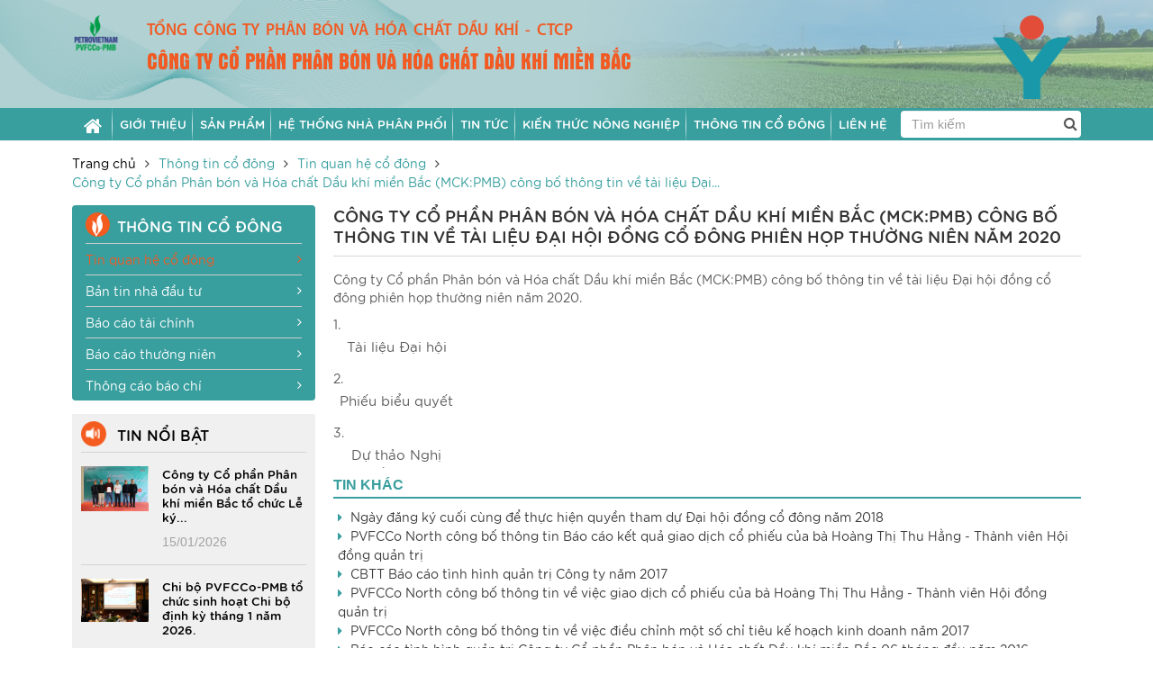

--- FILE ---
content_type: text/html; charset=utf-8
request_url: http://pmb.vn/tin-quan-he-co-dong/cong-ty-co-phan-phan-bon-va-hoa-chat-dau-khi-mien-bac-mck-pmb-cong-bo-thong-tin-ve-dai-hoi-dong-co-dong-phien-hop-thuong-nien-nam-2020
body_size: 29907
content:
<!DOCTYPE html><html><head><title>C&#244;ng ty Cổ phần Ph&#226;n b&#243;n v&#224; H&#243;a chất Dầu kh&#237; miền Bắc (MCK:PMB) c&#244;ng bố th&#244;ng tin về t&#224;i liệu Đại hội đồng cổ đ&#244;ng phi&#234;n họp thường ni&#234;n năm 2020</title><meta name="description" content="TỔNG CÔNG TY PHÂN BÓN VÀ HÓA CHẤT DẦU KHÍ" /><meta name="keywords" content="TỔNG CÔNG TY PHÂN BÓN VÀ HÓA CHẤT DẦU KHÍ" /><meta name="robots" content="noodp,index,follow" /><meta name='revisit-after' content='1 days' /><meta property="og:image" content="http://pmb.vn" /><meta property="og:image:width" content="200" /><meta property="og:image:height" content="200" /><meta property="og:image:alt" content="C&#244;ng ty Cổ phần Ph&#226;n b&#243;n v&#224; H&#243;a chất Dầu kh&#237; miền Bắc (MCK:PMB) c&#244;ng bố th&#244;ng tin về t&#224;i liệu Đại hội đồng cổ đ&#244;ng phi&#234;n họp thường ni&#234;n năm 2020" /> <meta property="og:title" content="Công ty Cổ phần Phân bón và Hóa chất Dầu khí miền Bắc (MCK:PMB) công bố thông tin về tài liệu Đại hội đồng cổ đông phiên họp thường niên năm 2020" /><meta property="og:description" content="TỔNG CÔNG TY PHÂN BÓN VÀ HÓA CHẤT DẦU KHÍ" /><meta property="og:site_name" content="PMB" /><meta property="og:url" content="http://pmb.vn/tin-quan-he-co-dong/cong-ty-co-phan-phan-bon-va-hoa-chat-dau-khi-mien-bac-mck-pmb-cong-bo-thong-tin-ve-dai-hoi-dong-co-dong-phien-hop-thuong-nien-nam-2020" /><meta property="og:type" content="article" /><meta name="viewport" content="width=device-width, user-scalable=no, initial-scale=1.0, maximum-scale=1.0, minimum-scale=1.0">  <link rel="stylesheet" type="text/css" href="/Content/html/css/bootstrap.min.css"><link rel="stylesheet" type="text/css" href="/Content/html/css/font-awesome.min.css"><link rel="stylesheet" type="text/css" href="/Content/html/css/animate.min.css"><link rel="stylesheet" type="text/css" href="/Content/html/css/owl.carousel.min.css"><link rel="stylesheet" type="text/css" href="/Content/html/css/owl.theme.default.min.css"><link rel="stylesheet" type="text/css" href="/Content/html/css/owl.transitions.min.css"><link rel="stylesheet" type="text/css" href="/Content/html/css/jquery.mmenu.all.css"><link rel="stylesheet" type="text/css" href="/Content/html/css/magnific-popup.min.css" /><link href="/Content/html/css/agency.css" rel="stylesheet" /><link rel="stylesheet" href="/Content/html/css/slick.css" /><link rel="stylesheet" href="/Content/html/css/slick-theme.css" /><link href="/Content/html/css/remodal.css" rel="stylesheet" /><link href="/Content/html/css/remodal-default-theme.css" rel="stylesheet" /><link rel="stylesheet" type="text/css" href="/Content/html/css/layout.css"> <script src="/Content/html/js/jquery220.min.js"></script><script src="/Content/html/js/bootstrap.min.js"></script><script src="/Content/html/js/jquery.mmenu.all.min.js"></script><script src="/Content/html/js/owl.carousel.min.js"></script><script src="/Content/html/js/isotope.pkgd.min.js"></script><script src="/Content/html/js/jquery.magnific-popup.min.js"></script><script src="/Content/html/js/slick.min.js"></script><script src="/Content/html/js/remodal.js"></script><script src="/Content/html/js/jquery.validate.min.js"></script> </head><body><h1 style="display: none;"></h1><div class="top"><div class="container"><div class="row"><div class="col-xs-12"><div class="logo"> <a href="/" title="logo"> <img src="/Uploads/files/B%E1%BB%99%20logo%20PVFCCo%20m%E1%BB%9Bi-PMB%20-%20Copy.png" alt="logo"></a></div><div class="headRight"><div class="name"><h2>Tổng c&#244;ng ty Ph&#226;n b&#243;n v&#224; H&#243;a chất Dầu kh&#237; - CTCP</h2><p>C&#244;ng ty Cổ phần Ph&#226;n b&#243;n v&#224; H&#243;a chất Dầu kh&#237; miền Bắc</p></div></div><div class="logo-right"><div class="logoright slider"> <div class="item"> <a href="/dam-phu-my" title="Đạm Ph&#250; Mỹ ">  <img src="/Uploads/images/UREA-PH%C3%9A-M%E1%BB%B8-mat-truoc(1).png" alt="Đạm Ph&#250; Mỹ ">  </a></div><div class="item"> <a href="/tin-cong-ty" title="Tin c&#244;ng ty">  <img src="/Uploads/images/chu%20y%20tron.png" alt="Tin c&#244;ng ty">  </a></div><div class="item"> <a href="/thong-diep-lanh-dao" title="Th&#244;ng điệp l&#227;nh đạo">  <img src="/Uploads/images/logo%20chu%20y.png" alt="Th&#244;ng điệp l&#227;nh đạo">  </a></div><div class="item"> <a href="/kali-phu-my" title="Kali Ph&#250; Mỹ">  <img src="/Uploads/images/Kali-Ph%C3%BA-M%E1%BB%B9-B%E1%BB%99t-mat-truoc%20-%20Copy.png" alt="Kali Ph&#250; Mỹ">  </a></div><div class="item"> <a href="/polysulphate" title="Polysulphate">  <img src="/Uploads/images/sanpham/sulphates.png" alt="Polysulphate">  </a></div><div class="item"> <a href="/npk-phu-my" title="NPK Ph&#250; Mỹ">  <img src="/Uploads/images/NPK-Ph%C3%BA-M%E1%BB%B9-15-15-15-mat-truoc%20-%20Copy.png" alt="NPK Ph&#250; Mỹ">  </a></div></div></div></div></div></div></div><div class="mainmenu"><div class="container"><div class="row"><div class="col-xs-12"> <div class="menu"><div id="sticker"><ul class="main-menu"><li class="wow flipInX"><a href="/" title=""><i class="fa fa-home"></i></a></li><li class="wow flipInX"> <a href="/gioi-thieu" title="Giới thiệu"><span></span><span>Giới thiệu</span></a> <ul><li><a href="/nganh-nghe-kinh-doanh" title="Ng&#224;nh nghề kinh doanh">Ng&#224;nh nghề kinh doanh</a> </li><li><a href="/thong-diep-lanh-dao" title="Th&#244;ng điệp l&#227;nh đạo">Th&#244;ng điệp l&#227;nh đạo</a> </li><li><a href="/co-cau-to-chuc" title="Cơ cấu tổ chức">Cơ cấu tổ chức</a> </li><li><a href="/qua-trinh-hinh-thanh-va-phat-trien" title="Qu&#225; tr&#236;nh h&#236;nh th&#224;nh v&#224; ph&#225;t triển">Qu&#225; tr&#236;nh h&#236;nh th&#224;nh v&#224; ph&#225;t triển</a> </li><li><a href="/video-gioi-thieu" title="Video giới thiệu">Video giới thiệu</a> <ul><li><a href="/video-san-pham" title="Video sản phẩm">Video sản phẩm</a></li></ul></li><li><a href="/tam-nhin-va-su-menh" title="Tầm nh&#236;n v&#224; sứ mệnh">Tầm nh&#236;n v&#224; sứ mệnh</a> </li><li><a href="/hinh-anh" title="H&#236;nh ảnh">H&#236;nh ảnh</a> </li></ul></li><li class="wow flipInX"> <a href="/san-pham" title="Sản phẩm"><span></span><span>Sản phẩm</span></a> <ul><li><a href="/dam-phu-my" title="Đạm Ph&#250; Mỹ ">Đạm Ph&#250; Mỹ </a> </li><li><a href="/kali-phu-my" title="Kali Ph&#250; Mỹ">Kali Ph&#250; Mỹ</a> </li><li><a href="/polysulphate" title="Polysulphate">Polysulphate</a> </li><li><a href="/npk-phu-my" title="NPK Ph&#250; Mỹ">NPK Ph&#250; Mỹ</a> </li><li><a href="/nong-nghiep-do-thi" title="N&#244;ng nghiệp Đ&#244; thị">N&#244;ng nghiệp Đ&#244; thị</a> </li></ul></li><li class="wow flipInX"> <a href="/htpp" title="Hệ thống nh&#224; ph&#226;n phối"><span></span><span>Hệ thống nh&#224; ph&#226;n phối</span></a> </li><li class="wow flipInX"> <a href="/tin-tuc" title="Tin tức"><span></span><span>Tin tức</span></a> <ul><li><a href="/tin-cong-ty" title="Tin c&#244;ng ty">Tin c&#244;ng ty</a> </li><li><a href="/ban-tin-thi-truong" title="Bản tin thị trường">Bản tin thị trường</a> </li></ul></li><li class="wow flipInX"> <a href="/kien-thuc-nong-nghiep" title="Kiến thức n&#244;ng nghiệp"><span></span><span>Kiến thức n&#244;ng nghiệp</span></a> </li><li class="wow flipInX"> <a href="/thong-tin-co-dong" title="Th&#244;ng tin cổ đ&#244;ng"><span></span><span>Th&#244;ng tin cổ đ&#244;ng</span></a> <ul><li><a href="/tin-quan-he-co-dong" title="Tin quan hệ cổ đ&#244;ng">Tin quan hệ cổ đ&#244;ng</a> </li><li><a href="/ban-tin-nha-dau-tu" title="Bản tin nh&#224; đầu tư">Bản tin nh&#224; đầu tư</a> </li><li><a href="/bao-cao-tai-chinh" title="B&#225;o c&#225;o t&#224;i ch&#237;nh">B&#225;o c&#225;o t&#224;i ch&#237;nh</a> </li><li><a href="/bao-cao-thuong-nien" title="B&#225;o c&#225;o thường ni&#234;n">B&#225;o c&#225;o thường ni&#234;n</a> </li><li><a href="/thong-cao-bao-chi" title="Th&#244;ng c&#225;o b&#225;o ch&#237;">Th&#244;ng c&#225;o b&#225;o ch&#237;</a> </li></ul></li><li class="wow flipInX"> <a href="/lien-he" title="Li&#234;n hệ"><span></span><span>Li&#234;n hệ</span></a> </li></ul></div><a href="#sticker" title="" id="btn-show-menu" class="visible-1024 pull-right navbar-toggle"> <span class="sr-only">Toggle navigation</span> <span class="icon-bar"></span> <span class="icon-bar"></span> <span class="icon-bar"></span> </a></div><div class="search wow fadeInDown"><form action="/search"><div class="input-group"> <input type="text" name="keyword" id="keyword" class="form-control" placeholder="Tìm kiếm" aria-describedby="basic-addon2"> <span class="input-group-addon" id="basic-addon2"> <button><i class="fa fa-search"></i></button> </span></div></form></div></div></div></div></div><div class="nav"><div class="container"><div class="row"><div class="col-xs-12"><nav><ul><li><a href="/" title="">Trang chủ</a></li><li><i class="fa fa-angle-right"></i></li><li class="active"><a href="/thong-tin-co-dong" title="Th&#244;ng tin cổ đ&#244;ng">Th&#244;ng tin cổ đ&#244;ng</a></li><li><i class="fa fa-angle-right"></i></li><li class="active"><a href="/tin-quan-he-co-dong" title="Tin quan hệ cổ đ&#244;ng">Tin quan hệ cổ đ&#244;ng</a></li><li><i class="fa fa-angle-right"></i></li><li class="active"><a href="#" title="C&#244;ng ty Cổ phần Ph&#226;n b&#243;n v&#224; H&#243;a chất Dầu kh&#237; miền Bắc (MCK:PMB) c&#244;ng bố th&#244;ng tin về t&#224;i liệu Đại hội đồng cổ đ&#244;ng phi&#234;n họp thường ni&#234;n năm 2020">C&#244;ng ty Cổ phần Ph&#226;n b&#243;n v&#224; H&#243;a chất Dầu kh&#237; miền Bắc (MCK:PMB) c&#244;ng bố th&#244;ng tin về t&#224;i liệu Đại...</a></li></ul></nav></div></div></div></div><div class="content"><div class="container"><div class="row"><div class="col-xs-12"><div class="left"> <div class="menul"><h2>Th&#244;ng tin cổ đ&#244;ng</h2><ul><li class="active"> <a href="/tin-quan-he-co-dong" title="Tin quan hệ cổ đ&#244;ng">Tin quan hệ cổ đ&#244;ng<i class="fa fa-angle-right"></i></a></li><li class=""> <a href="/ban-tin-nha-dau-tu" title="Bản tin nh&#224; đầu tư">Bản tin nh&#224; đầu tư<i class="fa fa-angle-right"></i></a></li><li class=""> <a href="/bao-cao-tai-chinh" title="B&#225;o c&#225;o t&#224;i ch&#237;nh">B&#225;o c&#225;o t&#224;i ch&#237;nh<i class="fa fa-angle-right"></i></a></li><li class=""> <a href="/bao-cao-thuong-nien" title="B&#225;o c&#225;o thường ni&#234;n">B&#225;o c&#225;o thường ni&#234;n<i class="fa fa-angle-right"></i></a></li><li class=""> <a href="/thong-cao-bao-chi" title="Th&#244;ng c&#225;o b&#225;o ch&#237;">Th&#244;ng c&#225;o b&#225;o ch&#237;<i class="fa fa-angle-right"></i></a></li></ul></div><div class="newsl"><h2>Tin nổi bật</h2><ul><li><div class="img"> <a href="/tin-cong-ty/pvfcco-pmb-to-chuc-le-ky-ket-giao-uoc-thi-dua-san-luong-kinh-doanh-nam-2026-va-sinh-hoat-chuyen-de-xay-dung-va-nang-tam-van-hoa-doanh-nghiep-nen-tang-cho-gan-ket-va-phat-trien-ben-vung"> <img src="/Uploads/images/260112%20-%20%E1%BA%A3nh%205.JPG" alt="C&#244;ng ty Cổ phần Ph&#226;n b&#243;n v&#224; H&#243;a chất Dầu kh&#237; miền Bắc tổ chức Lễ k&#253; kết Giao ước thi đua sản lượng kinh doanh năm 2026 v&#224; Sinh hoạt chuy&#234;n đề “X&#226;y dựng v&#224; n&#226;ng tầm văn h&#243;a doanh nghiệp – Nền tảng cho gắn kết v&#224; ph&#225;t triển bền vững”." title="C&#244;ng ty Cổ phần Ph&#226;n b&#243;n v&#224; H&#243;a chất Dầu kh&#237; miền Bắc tổ chức Lễ k&#253; kết Giao ước thi đua sản lượng kinh doanh năm 2026 v&#224; Sinh hoạt chuy&#234;n đề “X&#226;y dựng v&#224; n&#226;ng tầm văn h&#243;a doanh nghiệp – Nền tảng cho gắn kết v&#224; ph&#225;t triển bền vững”."></a></div><div class="info"><h3><a href="/tin-cong-ty/pvfcco-pmb-to-chuc-le-ky-ket-giao-uoc-thi-dua-san-luong-kinh-doanh-nam-2026-va-sinh-hoat-chuyen-de-xay-dung-va-nang-tam-van-hoa-doanh-nghiep-nen-tang-cho-gan-ket-va-phat-trien-ben-vung" title="C&#244;ng ty Cổ phần Ph&#226;n b&#243;n v&#224; H&#243;a chất Dầu kh&#237; miền Bắc tổ chức Lễ k&#253; kết Giao ước thi đua sản lượng kinh doanh năm 2026 v&#224; Sinh hoạt chuy&#234;n đề “X&#226;y dựng v&#224; n&#226;ng tầm văn h&#243;a doanh nghiệp – Nền tảng cho gắn kết v&#224; ph&#225;t triển bền vững”.">C&#244;ng ty Cổ phần Ph&#226;n b&#243;n v&#224; H&#243;a chất Dầu kh&#237; miền Bắc tổ chức Lễ k&#253;...</a></h3><div class="time">15/01/2026</div></div></li><li><div class="img"> <a href="/tin-cong-ty/chi-bo-pvfcco-pmb-to-chuc-sinh-hoat-chi-bo-dinh-ky-thang-1-nam-2026"> <img src="/Uploads/images/20260105-Anh%203.JPG" alt="Chi bộ PVFCCo-PMB tổ chức sinh hoạt Chi bộ định kỳ th&#225;ng 1 năm 2026." title="Chi bộ PVFCCo-PMB tổ chức sinh hoạt Chi bộ định kỳ th&#225;ng 1 năm 2026."></a></div><div class="info"><h3><a href="/tin-cong-ty/chi-bo-pvfcco-pmb-to-chuc-sinh-hoat-chi-bo-dinh-ky-thang-1-nam-2026" title="Chi bộ PVFCCo-PMB tổ chức sinh hoạt Chi bộ định kỳ th&#225;ng 1 năm 2026.">Chi bộ PVFCCo-PMB tổ chức sinh hoạt Chi bộ định kỳ th&#225;ng 1 năm 2026.</a></h3><div class="time">05/01/2026</div></div></li><li><div class="img"> <a href="/tin-cong-ty/pvfcco-pmb-phoi-hop-voi-cac-nha-phan-phoi-to-chuc-chuoi-chuong-trinh-gap-mat-khach-hang-kinh-doanh-phan-bon-phu-my-tai-thanh-hoa-ninh-binh-hai-phong-hung-yen-bac-ninh-ha-noi-va-son-la"> <img src="/Uploads/images/251231%20-%20%E1%BA%A3nh%200.jpg" alt="C&#244;ng ty Cổ phần Ph&#226;n b&#243;n v&#224; H&#243;a chất Dầu kh&#237; miền Bắc (PVFCCo - PMB) phối hợp với c&#225;c Nh&#224; ph&#226;n phối tổ chức chuỗi chương tr&#236;nh “Gặp mặt kh&#225;ch h&#224;ng kinh doanh ph&#226;n b&#243;n Ph&#250; Mỹ” tại Thanh H&#243;a, Ninh B&#236;nh, Hải Ph&#242;ng, Hưng Y&#234;n, Bắc Ninh, H&#224; Nội v&#224; Sơn La." title="C&#244;ng ty Cổ phần Ph&#226;n b&#243;n v&#224; H&#243;a chất Dầu kh&#237; miền Bắc (PVFCCo - PMB) phối hợp với c&#225;c Nh&#224; ph&#226;n phối tổ chức chuỗi chương tr&#236;nh “Gặp mặt kh&#225;ch h&#224;ng kinh doanh ph&#226;n b&#243;n Ph&#250; Mỹ” tại Thanh H&#243;a, Ninh B&#236;nh, Hải Ph&#242;ng, Hưng Y&#234;n, Bắc Ninh, H&#224; Nội v&#224; Sơn La."></a></div><div class="info"><h3><a href="/tin-cong-ty/pvfcco-pmb-phoi-hop-voi-cac-nha-phan-phoi-to-chuc-chuoi-chuong-trinh-gap-mat-khach-hang-kinh-doanh-phan-bon-phu-my-tai-thanh-hoa-ninh-binh-hai-phong-hung-yen-bac-ninh-ha-noi-va-son-la" title="C&#244;ng ty Cổ phần Ph&#226;n b&#243;n v&#224; H&#243;a chất Dầu kh&#237; miền Bắc (PVFCCo - PMB) phối hợp với c&#225;c Nh&#224; ph&#226;n phối tổ chức chuỗi chương tr&#236;nh “Gặp mặt kh&#225;ch h&#224;ng kinh doanh ph&#226;n b&#243;n Ph&#250; Mỹ” tại Thanh H&#243;a, Ninh B&#236;nh, Hải Ph&#242;ng, Hưng Y&#234;n, Bắc Ninh, H&#224; Nội v&#224; Sơn La.">C&#244;ng ty Cổ phần Ph&#226;n b&#243;n v&#224; H&#243;a chất Dầu kh&#237; miền Bắc (PVFCCo -...</a></h3><div class="time">31/12/2025</div></div></li><li><div class="img"> <a href="/tin-cong-ty/[base64]"> <img src="/Uploads/images/251224%20-%20%E1%BA%A2nh%205.JPG" alt="C&#244;ng ty Cổ phần Ph&#226;n b&#243;n v&#224; H&#243;a chất Dầu kh&#237; miền Bắc (PVFCCo-PMB) đ&#227; tổ chức th&#224;nh c&#244;ng Hội nghị Tổng kết c&#244;ng t&#225;c Đảng, hoạt động kinh doanh năm 2025, triển khai kế hoạch năm 2026 v&#224; Hội nghị Người lao động năm 2026" title="C&#244;ng ty Cổ phần Ph&#226;n b&#243;n v&#224; H&#243;a chất Dầu kh&#237; miền Bắc (PVFCCo-PMB) đ&#227; tổ chức th&#224;nh c&#244;ng Hội nghị Tổng kết c&#244;ng t&#225;c Đảng, hoạt động kinh doanh năm 2025, triển khai kế hoạch năm 2026 v&#224; Hội nghị Người lao động năm 2026"></a></div><div class="info"><h3><a href="/tin-cong-ty/[base64]" title="C&#244;ng ty Cổ phần Ph&#226;n b&#243;n v&#224; H&#243;a chất Dầu kh&#237; miền Bắc (PVFCCo-PMB) đ&#227; tổ chức th&#224;nh c&#244;ng Hội nghị Tổng kết c&#244;ng t&#225;c Đảng, hoạt động kinh doanh năm 2025, triển khai kế hoạch năm 2026 v&#224; Hội nghị Người lao động năm 2026">C&#244;ng ty Cổ phần Ph&#226;n b&#243;n v&#224; H&#243;a chất Dầu kh&#237; miền Bắc (PVFCCo-PMB)...</a></h3><div class="time">26/12/2025</div></div></li><li><div class="img"> <a href="/tin-cong-ty/pvfcco-pmb-phoi-hop-voi-cac-nha-phan-phoi-to-chuc-chuoi-chuong-trinh-gap-mat-khach-hang-kinh-doanh-phan-bon-phu-my-tai-ninh-binh-va-thanh-hoa"> <img src="/Uploads/images/251209%20-%20%E1%BA%A3nh%201.jpg" alt="C&#244;ng ty Cổ phần Ph&#226;n b&#243;n v&#224; H&#243;a chất Dầu kh&#237; miền Bắc (PVFCCo - PMB) phối hợp với c&#225;c Nh&#224; ph&#226;n phối tổ chức chuỗi chương tr&#236;nh “Gặp mặt kh&#225;ch h&#224;ng kinh doanh ph&#226;n b&#243;n Ph&#250; Mỹ” tại Ninh B&#236;nh v&#224; Thanh H&#243;a." title="C&#244;ng ty Cổ phần Ph&#226;n b&#243;n v&#224; H&#243;a chất Dầu kh&#237; miền Bắc (PVFCCo - PMB) phối hợp với c&#225;c Nh&#224; ph&#226;n phối tổ chức chuỗi chương tr&#236;nh “Gặp mặt kh&#225;ch h&#224;ng kinh doanh ph&#226;n b&#243;n Ph&#250; Mỹ” tại Ninh B&#236;nh v&#224; Thanh H&#243;a."></a></div><div class="info"><h3><a href="/tin-cong-ty/pvfcco-pmb-phoi-hop-voi-cac-nha-phan-phoi-to-chuc-chuoi-chuong-trinh-gap-mat-khach-hang-kinh-doanh-phan-bon-phu-my-tai-ninh-binh-va-thanh-hoa" title="C&#244;ng ty Cổ phần Ph&#226;n b&#243;n v&#224; H&#243;a chất Dầu kh&#237; miền Bắc (PVFCCo - PMB) phối hợp với c&#225;c Nh&#224; ph&#226;n phối tổ chức chuỗi chương tr&#236;nh “Gặp mặt kh&#225;ch h&#224;ng kinh doanh ph&#226;n b&#243;n Ph&#250; Mỹ” tại Ninh B&#236;nh v&#224; Thanh H&#243;a.">C&#244;ng ty Cổ phần Ph&#226;n b&#243;n v&#224; H&#243;a chất Dầu kh&#237; miền Bắc (PVFCCo -...</a></h3><div class="time">11/12/2025</div></div></li></ul></div></div><div class="right"><div class="title title-r"><h1>C&#244;ng ty Cổ phần Ph&#226;n b&#243;n v&#224; H&#243;a chất Dầu kh&#237; miền Bắc (MCK:PMB) c&#244;ng bố th&#244;ng tin về t&#224;i liệu Đại hội đồng cổ đ&#244;ng phi&#234;n họp thường ni&#234;n năm 2020</h1></div><div class="share" style="margin-bottom: 10px"> <div class="addthis_native_toolbox"></div></div><div class="maincontent main-detail"><div class="detail"> <p>C&ocirc;ng ty Cổ phần Ph&acirc;n b&oacute;n v&agrave; H&oacute;a chất Dầu kh&iacute; miền Bắc (MCK:PMB) c&ocirc;ng bố th&ocirc;ng tin về t&agrave;i liệu&nbsp;Đại hội đồng cổ đ&ocirc;ng phi&ecirc;n họp thường ni&ecirc;n năm 2020.</p>

<p>1. <a href="/Uploads/files/20200602-Tai%20lieu%20Dai%20hoi.pdf">T&agrave;i liệu Đại hội</a></p>

<p>2. <a href="/Uploads/files/20200602-Phieu%20bieu%20quyet%20Dai%20hoi%20dong%20co%20dong%20phien%20hop%20thuong%20nien%20nam%202020.pdf">Phiếu biểu quyết tại Đại hội</a></p>

<p>3. <a href="/Uploads/files/20200602-%20Du%20thao%20Nghi%20quyet%20%C4%90H%C4%90C%C4%90%202020.pdf">Dự thảo Nghị quyết Đại hội</a></p>
</div><div class="other-new" style="margin-bottom: 15px"><h5>Tin khác</h5><ul><li><i class="fa fa-caret-right" aria-hidden="true"></i> <a href="/tin-quan-he-co-dong/ngay-dang-ky-cuoi-cung-de-thuc-hien-quyen-tham-du-dai-hoi-dong-co-dong-nam-2018" title="Ng&#224;y đăng k&#253; cuối c&#249;ng để thực hiện quyền tham dự Đại hội đồng cổ đ&#244;ng năm 2018">Ng&#224;y đăng k&#253; cuối c&#249;ng để thực hiện quyền tham dự Đại hội đồng cổ đ&#244;ng năm 2018</a></li><li><i class="fa fa-caret-right" aria-hidden="true"></i> <a href="/tin-quan-he-co-dong/pvfcco-north-cong-bo-thong-tin-bao-cao-ket-qua-giao-dich-co-phieu-cua-ba-hoang-thi-thu-hang-thanh-vien-hoi-dong-quan-tri" title="PVFCCo North c&#244;ng bố th&#244;ng tin B&#225;o c&#225;o kết quả giao dịch cổ phiếu của b&#224; Ho&#224;ng Thị Thu Hằng - Th&#224;nh vi&#234;n Hội đồng quản trị">PVFCCo North c&#244;ng bố th&#244;ng tin B&#225;o c&#225;o kết quả giao dịch cổ phiếu của b&#224; Ho&#224;ng Thị Thu Hằng - Th&#224;nh vi&#234;n Hội đồng quản trị</a></li><li><i class="fa fa-caret-right" aria-hidden="true"></i> <a href="/tin-quan-he-co-dong/cbtt-bao-cao-tinh-hinh-quan-tri-cong-ty-nam-2017" title="CBTT B&#225;o c&#225;o t&#236;nh h&#236;nh quản trị C&#244;ng ty năm 2017">CBTT B&#225;o c&#225;o t&#236;nh h&#236;nh quản trị C&#244;ng ty năm 2017</a></li><li><i class="fa fa-caret-right" aria-hidden="true"></i> <a href="/tin-quan-he-co-dong/pvfcco-north-cong-bo-thong-tin-ve-viec-giao-dich-co-phieu-cua-ba-hoang-thi-thu-hang-thanh-vien-hoi-dong-quan-tri" title="PVFCCo North c&#244;ng bố th&#244;ng tin về việc giao dịch cổ phiếu của b&#224; Ho&#224;ng Thị Thu Hằng - Th&#224;nh vi&#234;n Hội đồng quản trị">PVFCCo North c&#244;ng bố th&#244;ng tin về việc giao dịch cổ phiếu của b&#224; Ho&#224;ng Thị Thu Hằng - Th&#224;nh vi&#234;n Hội đồng quản trị</a></li><li><i class="fa fa-caret-right" aria-hidden="true"></i> <a href="/tin-quan-he-co-dong/pvfcco-north-cong-bo-thong-tin-ve-viec-dieu-chinh-mot-so-chi-tieu-ke-hoach-kinh-doanh-nam-2017" title="PVFCCo North c&#244;ng bố th&#244;ng tin về việc điều chỉnh một số chỉ ti&#234;u kế hoạch kinh doanh năm 2017">PVFCCo North c&#244;ng bố th&#244;ng tin về việc điều chỉnh một số chỉ ti&#234;u kế hoạch kinh doanh năm 2017</a></li><li><i class="fa fa-caret-right" aria-hidden="true"></i> <a href="/tin-quan-he-co-dong/bao-cao-tinh-hinh-quan-tri-cong-ty-co-phan-phan-bon-va-hoa-chat-dau-khi-mien-bac-06-thang-dau-nam-2016" title="B&#225;o c&#225;o t&#236;nh h&#236;nh quản trị C&#244;ng ty Cổ phần Ph&#226;n b&#243;n v&#224; H&#243;a chất Dầu kh&#237; miền Bắc 06 th&#225;ng đầu năm 2016">B&#225;o c&#225;o t&#236;nh h&#236;nh quản trị C&#244;ng ty Cổ phần Ph&#226;n b&#243;n v&#224; H&#243;a chất Dầu kh&#237; miền Bắc 06 th&#225;ng đầu năm 2016</a></li><li><i class="fa fa-caret-right" aria-hidden="true"></i> <a href="/tin-quan-he-co-dong/bao-cao-tinh-hinh-quan-tri-cong-ty-nam-2015" title="B&#225;o c&#225;o t&#236;nh h&#236;nh quản trị C&#244;ng ty năm 2015">B&#225;o c&#225;o t&#236;nh h&#236;nh quản trị C&#244;ng ty năm 2015</a></li><li><i class="fa fa-caret-right" aria-hidden="true"></i> <a href="/tin-quan-he-co-dong/thong-bao-ve-viec-niem-yet-co-phieu-cua-cong-ty-co-phan-phan-bon-va-hoa-chat-dau-khi-mien-bac-tai-so-giao-dich-chung-khoan-ha-noi" title="Th&#244;ng b&#225;o về việc ni&#234;m yết cổ phiếu của C&#244;ng ty cổ phần Ph&#226;n b&#243;n v&#224; H&#243;a chất Dầu kh&#237; miền Bắc tại Sở Giao dịch Chứng kho&#225;n H&#224; Nội">Th&#244;ng b&#225;o về việc ni&#234;m yết cổ phiếu của C&#244;ng ty cổ phần Ph&#226;n b&#243;n v&#224; H&#243;a chất Dầu kh&#237; miền Bắc tại Sở Giao dịch Chứng kho&#225;n H&#224; Nội</a></li><li><i class="fa fa-caret-right" aria-hidden="true"></i> <a href="/tin-quan-he-co-dong/dieu-le-cong-ty-sua-doi-nam-2015" title="Điều lệ C&#244;ng ty sửa đổi năm 2015">Điều lệ C&#244;ng ty sửa đổi năm 2015</a></li><li><i class="fa fa-caret-right" aria-hidden="true"></i> <a href="/tin-quan-he-co-dong/dieu-le-cong-ty-pvfcco-north" title="Điều lệ C&#244;ng ty PVFCCo North">Điều lệ C&#244;ng ty PVFCCo North</a></li></ul></div></div></div></div></div></div></div><style> .other-new h5 { padding-bottom: 5px; margin-bottom: 10px; border-bottom: 2px solid #389E9E; font-size: 16px; font-weight: bold; color: #389E9E; text-transform: uppercase; } .other-new ul li { padding-left: 5px; } .other-new ul li i { margin-right: 5px; color: #389E9E; } .other-new ul li a:hover { color: #389E9E; } </style> <div class="media"><div class="container"><div class="row"><div class="col-xs-12"><div class="facebook wow fadeIn"><div class="titleid wow fadeInDown"><h2>Facebook</h2></div><div class="fanpage" style="font-size: 12px; font-weight: normal; font-style: italic;"> Đang cập nhật</div></div><div class="social"><div class="titleid wow fadeInDown"><h2>Kết nối cộng đồng</h2></div><ul><li class="wow zoomIn"><a href="facebook.com" title="Facebook"></a></li><li class="wow zoomIn"><a href="twitter.com" title="Twitter"></a></li><li class="wow zoomIn"><a href="google.com" title="Google"></a></li><li class="wow zoomIn"><a href="youtube.com" title="Youtube"></a></li></ul></div><div class="emailletter"><div class="titleid wow fadeInDown"><h2>Liên kết website</h2></div><div class="weblink"> <a href="javascript:void(0)" type="button" id="weblink" data-toggle="dropdown" aria-haspopup="true" aria-expanded="true" class="dropdown-toggle">Liên kết website</a><ul class="dropdown-menu" aria-labelledby="weblink"> <ul>
	<li><a href="https://mail.pvfcco.com.vn/owa/">Web mail</a></li>
	<li><a href="https://congvan.pvfcco.com.vn/pvfccoedocument">Web c&ocirc;ng văn</a></li>
	<li><a href="http://petrotimes.vn/">Petro Times - Năng lượng mới</a></li>
	<li><a href="http://www.pvn.vn/Pages/default.aspx">Tập đo&agrave;n Dầu kh&iacute; Việt Nam</a></li>
	<li><a href="http://www.dpm.vn/">TCT Ph&acirc;n b&oacute;n v&agrave; H&oacute;a chất Dầu kh&iacute;</a></li>
	<li><a href="http://www.psw.vn/">PVFCCo T&acirc;y Nam Bộ</a></li>
	<li><a href="http://www.pse.vn/">PVFCCo Đ&ocirc;ng Nam Bộ</a></li>
	<li><a href="http://pce.vn/">PVFCCo Miền Trung</a></li>
</ul>
</ul></div></div></div></div></div></div><div class="footer"><div class="container"><div class="row"><div class="col-xs-12"><div class="info-footer wow fadeIn"> <h2>C&Ocirc;NG TY CỔ PHẦN PH&Acirc;N B&Oacute;N V&Agrave; HO&Aacute; CHẤT DẦU KH&Iacute; MIỀN BẮC (PVFCCo - PMB)</h2>

<ul>
	<li><span style="font-size: 14px;"><i aria-hidden="true" class="fa fa-map-marker">&nbsp;</i>Địa chỉ: Tầng 4, To&agrave; nh&agrave; Viện Dầu kh&iacute; Việt Nam, số 167 Đường Trung K&iacute;nh, Phường Y&ecirc;n Ho&agrave;, Th&agrave;nh phố H&agrave; Nội</span></li>
	<li><span style="font-size: 14px;"><i aria-hidden="true" class="fa fa-phone">&nbsp;</i>Điện thoại: +84 - 24 - 3537 8256 &nbsp;&nbsp;<i aria-hidden="true" class="fa fa-fax">&nbsp;</i>Fax: +84 - 24 - 3537 8255&nbsp;&nbsp;&nbsp; Email: pmb@pvfcco.com.vn</span></li>
	<li><span style="font-size: 14px;">Giấy Chứng nhận đăng k&yacute; kinh doanh số 0102886450 ng&agrave;y&nbsp;cấp 19/08/2008, nơi cấp Sở KH&amp;ĐT Tp.H&agrave; Nội</span></li>
	<li><span style="font-size: 14px;">Chịu tr&aacute;ch nhiệm ch&iacute;nh: &Ocirc;ng Phạm Trần Nguyễn</span></li>
	<li><span style="font-size: 14px;"><span style="text-align: center; font-family: Arial;">Giấy ph&eacute;p thiết lập trang th&ocirc;ng tin điện tử tổng hợp số 1637/GP-TTĐT ng&agrave;y 20 th&aacute;ng 04 năm 2017</span></span></li>
	<li style="list-style: none; margin: 0px; padding: 0px 0px 3px 25px; color: rgb(255, 255, 255); font-family: MyriadPro-Regular; font-size: 16px; position: relative; box-sizing: border-box;"><a href="http://online.gov.vn/HomePage/CustomWebsiteDisplay.aspx?DocId=55851" target="_blank"><img alt="" src="http://online.gov.vn/PublicImages/2015/08/27/11/20150827110756-dathongbao.png" style="width: 150px; height: 57px;" /></a></li>
</ul>
</div><div class="menu-footer wow fadeIn"><ul><li><a href="/" title="Trang chủ"><i class="fa fa-caret-right"></i>Trang chủ</a></li><li><a href="/gioi-thieu" title="Giới thiệu"><i class="fa fa-caret-right"></i>Giới thiệu</a></li><li><a href="/san-pham" title="Sản phẩm"><i class="fa fa-caret-right"></i>Sản phẩm</a></li><li><a href="/htpp" title="Hệ thống nh&#224; ph&#226;n phối"><i class="fa fa-caret-right"></i>Hệ thống nh&#224; ph&#226;n phối</a></li></ul><ul><li><a href="/tin-tuc" title=""><i class="fa fa-caret-right"></i>Tin tức</a></li><li><a href="/kien-thuc-nong-nghiep" title=""><i class="fa fa-caret-right"></i>Kiến thức n&#244;ng nghiệp</a></li><li><a href="/thong-tin-co-dong" title=""><i class="fa fa-caret-right"></i>Th&#244;ng tin cổ đ&#244;ng</a></li><li><a href="/lien-he" title=""><i class="fa fa-caret-right"></i>Li&#234;n hệ</a></li></ul></div></div></div></div></div><script src="/Content/html/js/wow.min.js"></script><script type="text/javascript" src="/Content/html/js/custom.js"></script><div id="fb-root"></div><script>(function (d, s, id) {
var js, fjs = d.getElementsByTagName(s)[0];
if (d.getElementById(id)) return;
js = d.createElement(s); js.id = id;
js.src = "//connect.facebook.net/en_GB/sdk.js#xfbml=1&version=v2.9";
fjs.parentNode.insertBefore(js, fjs);
}(document, 'script', 'facebook-jssdk'));</script></body></html>

--- FILE ---
content_type: text/css
request_url: http://pmb.vn/Content/html/css/agency.css
body_size: 2633
content:
.distribution-main-content {
    margin-top: 30px
}

.distribution-filter {
    padding: 15px;
    background-color: #389E9E;
}

.distribution-category {
    font-family: 'Myriad Pro Semibold',sans-serif;
    font-size: 20px;
    text-transform: uppercase;
    margin-top: 25px;
    padding-bottom: 0;
    border-bottom: 1px solid #c6ba8e
}

.distribution-category a {
    color: #000;
    display: inline-block;
    padding: 3px 15px 0;
    border-radius: 10px;
    margin: 0 10px 0 0;
    float: left
}

.distribution-category > li {
    margin: 0;
    margin-right: 10px;
    display: inline-table
}

.distribution-category > li:after {
    display: inline;
    content: "|";
    color: #ae9f68;
    font-size: 13px;
    float: left;
    margin-top: 6px
}

.distribution-category > li:last-child:after {
    display: none
}

.distribution-category > li.active > a {
    background-color: #389E9E;
    color: #fff
}

.distribution-category > li.active > a:hover {
    color: #fff!important
}

.distribution-category > li > a:hover {
    color: #389E9E;
}

.distribution-map {
    margin: 25px -10px
}

.distribution-list {
    width: 35%;
    line-height: 30px;
    padding-right: 10px
}

.distribution-detail {
    width: 65%;
    padding-left: 20px;
    border-left: 1px solid #c6ba8e
}

.distribution-list li {
    display: block
}

.distribution-list li:after {
    display: table;
    content: "";
    clear: both
}

.distribution-list a {
    color: #000;
    font-size: 14px;
    display: inline-block;
    float: left
}

.distribution-list i {
    font-size: 35px;
    line-height: 20px;
    display: inline-block;
    float: left;
    padding-right: 5px;
    margin-top: 3px
}

.distribution-img img {
    width: 100%
}

.distribution-gmap {
    margin-top: 20px;
    min-height: 500px
}

#map-canvas {
    min-height: 500px
}

.distribution-detail h3 {
    font-size: 16px;
    color: #389e9e;
    font-weight: 700
}

.distribution-detail ul {
    margin-top: 10px;
    line-height: 28px;
    font-size: 16px;
    color: #000
}

.distribution-detail ul li {
    font-size: 14px
}

.distribution-detail ul .fa {
    width: 20px;
    text-align: center
}

.active-htpp {
    background-color: #389e9e;
    color: #f8f2dc!important
}

.no-find-agency {
    color: #389e9e;
    text-align: center;
    padding: 10px 0;
    font-style: italic
}

.img_text {
    height: 100%;
    float: left;
    margin-right: 15px
}

.map_text {
    width: 60%;
    float: left
}


--- FILE ---
content_type: application/javascript
request_url: http://pmb.vn/Content/html/js/custom.js
body_size: 4278
content:
$('.main-menu li a').each(function () { if (this.href.trim() == window.location) $(this).parent('li').addClass('active'); });
$('.main-item ul li a').each(function () { if (this.href.trim() == window.location) { $(this).parents('ul.main-menu li').addClass('active'); } });
$(document).on("ready", function () { $(".slider-home").slick({ dots: !0, infinite: !0, speed: 1e3, slidesToShow: 1, fade: !0, autoplay: !0, autoplaySpeed: 1e3 }), $(".logoright").slick({ dots: !1, infinite: !0, speed: 1e3, slidesToShow: 1, autoplay: !0, autoplaySpeed: 1500 }) });
$(".product .owl-carousel").owlCarousel({ lazyLoad: !0, nav: !0, margin: 15, dots: !1, autoplay: !1, loop: !0, autoplayTimeout: 4e3, smartSpeed: 500, responsive: { 0: { items: 1 }, 600: { items: 2 }, 768: { items: 3 }, 1e3: { items: 4 } } });
$(".small .owl-carousel").owlCarousel({ lazyLoad: !0, nav: !0, dots: !0, autoplay: !1, loop: !0, autoplayTimeout: 2e3, smartSpeed: 500, margin: 0, items: 1 });
$(document).ready(function () { var l = $(".small .owl-carousel .owl-item.active .item").attr("date-src"); $("#big").attr("src", l) }), $(".small .owl-carousel .owl-controls .owl-nav .owl-prev").click(function () { var l = $(".small .owl-carousel .owl-item.active .item").attr("date-src"); $("#big").attr("src", l) }), $(".small .owl-carousel .owl-controls .owl-nav .owl-next").click(function () { var l = $(".small .owl-carousel .owl-item.active .item").attr("date-src"); $("#big").attr("src", l) });
new WOW().init();
$("#sticker").mmenu({ searchfield: !1, counters: !1, extensions: ["theme-dark"] }, { clone: !0 });
$(document).ready(function () { if ($(".gotop").length) { var o = function () { $(window).scrollTop() > 0 ? $(".gotop").addClass("show") : $(".gotop").removeClass("show") }; o(), $(window).on("scroll", function () { o() }), $(".gotop").on("click", function (o) { o.preventDefault(), $("html,body").animate({ scrollTop: 0 }, 700) }) } });
$("#product-detail .gallery .owl-carousel").owlCarousel({ responsive: { 0: { stagePadding: $("#product-detail .gallery .owl-carousel .item").length > 1 ? 15 : 0, loop: $("#product-detail .gallery .owl-carousel .item").length > 1, items: 1 }, 320: { stagePadding: $("#product-detail .gallery .owl-carousel .item").length > 2 ? 15 : 0, loop: $("#product-detail .gallery .owl-carousel .item").length > 2, items: 2 }, 480: { stagePadding: $("#product-detail .gallery .owl-carousel .item").length > 3 ? 15 : 0, loop: $("#product-detail .gallery .owl-carousel .item").length > 3, items: 3 }, 768: { stagePadding: $("#product-detail .gallery .owl-carousel .item").length > 4 ? 15 : 0, loop: $("#product-detail .gallery .owl-carousel .item").length > 4, items: 4 }, 992: { stagePadding: $("#product-detail .gallery .owl-carousel .item").length > 5 ? 15 : 0, loop: $("#product-detail .gallery .owl-carousel .item").length > 5, items: 5 } }, nav: !1, dots: !1, smartSpeed: 500, margin: 10, mouseDrag: !0, onInitialize: function () { var e = $("#product-detail .gallery .owl-carousel>.item:first-child"), l = $("#product-detail .gallery .img img"); setPreviewImg(e, l) }, onInitialized: function () { $(document).on("click", "#product-detail .gallery .owl-carousel .item", function (e) { e.preventDefault(); var l = $("#product-detail .gallery .img img"); setPreviewImg($(this), l) }) } });
function setPreviewImg(a, e) { var t = a.attr("href"), l = a.attr("title"), i = a.data("index"); $("#product-detail .gallery .img>a:not(.hidden)").addClass("hidden"), $("#product-detail .gallery .img>a[data-index=" + i + "]").removeClass("hidden"), e.stop(0).hide(0).attr({ src: t, alt: l }).fadeIn(300) } $("#product-detail .gallery .img").magnificPopup({ delegate: "a", type: "image", tLoading: "Loading image #%curr%...", mainClass: "mfp-img-mobile", gallery: { enabled: !0, navigateByImgClick: !0, preload: [0, 1] }, image: { tError: '<a href="%url%">The image #%curr%</a> could not be loaded.', titleSrc: function (a) { return a.el.attr("title") + "<small>by Marsel Van Oosten</small>" } } });
$('.main-menu li a').each(function () { if (this.href.trim() == window.location) $(this).parent('li').addClass('active'); });
$('.main-item ul li a').each(function () { if (this.href.trim() == window.location) { $(this).parents('ul.main-menu li').addClass('active'); } });

--- FILE ---
content_type: application/javascript
request_url: http://pmb.vn/Content/html/js/remodal.js
body_size: 8592
content:
!function (t, n) { "function" == typeof define && define.amd ? define(["jquery"], function (e) { return n(t, e) }) : "object" == typeof exports ? n(t, require("jquery")) : n(t, t.jQuery || t.Zepto) }(this, function (t, n) { "use strict"; function e(t) { if (y && "none" === t.css("animation-name") && "none" === t.css("-webkit-animation-name") && "none" === t.css("-moz-animation-name") && "none" === t.css("-o-animation-name") && "none" === t.css("-ms-animation-name")) return 0; var n, e, a, i, o = t.css("animation-duration") || t.css("-webkit-animation-duration") || t.css("-moz-animation-duration") || t.css("-o-animation-duration") || t.css("-ms-animation-duration") || "0s", s = t.css("animation-delay") || t.css("-webkit-animation-delay") || t.css("-moz-animation-delay") || t.css("-o-animation-delay") || t.css("-ms-animation-delay") || "0s", r = t.css("animation-iteration-count") || t.css("-webkit-animation-iteration-count") || t.css("-moz-animation-iteration-count") || t.css("-o-animation-iteration-count") || t.css("-ms-animation-iteration-count") || "1"; for (o = o.split(", "), s = s.split(", "), r = r.split(", "), i = 0, e = o.length, n = Number.NEGATIVE_INFINITY; i < e; i++) (a = parseFloat(o[i]) * parseInt(r[i], 10) + parseFloat(s[i])) > n && (n = a); return n } function a() { if (n(document).height() <= n(window).height()) return 0; var t, e, a = document.createElement("div"), i = document.createElement("div"); return a.style.visibility = "hidden", a.style.width = "100px", document.body.appendChild(a), t = a.offsetWidth, a.style.overflow = "scroll", i.style.width = "100%", a.appendChild(i), e = i.offsetWidth, a.parentNode.removeChild(a), t - e } function i() { if (!N) { var t, e, i = n("html"), o = l("is-locked"); i.hasClass(o) || (e = n(document.body), t = parseInt(e.css("padding-right"), 10) + a(), e.css("padding-right", t + "px"), i.addClass(o)) } } function o() { if (!N) { var t, e, i = n("html"), o = l("is-locked"); i.hasClass(o) && (e = n(document.body), t = parseInt(e.css("padding-right"), 10) - a(), e.css("padding-right", t + "px"), i.removeClass(o)) } } function s(t, n, e, a) { var i = l("is", n), o = [l("is", $.CLOSING), l("is", $.OPENING), l("is", $.CLOSED), l("is", $.OPENED)].join(" "); t.$bg.removeClass(o).addClass(i), t.$overlay.removeClass(o).addClass(i), t.$wrapper.removeClass(o).addClass(i), t.$modal.removeClass(o).addClass(i), t.state = n, !e && t.$modal.trigger({ type: n, reason: a }, [{ reason: a }]) } function r(t, a, i) { var o = 0, s = function (t) { t.target === this && o++ }, r = function (t) { t.target === this && 0 == --o && (n.each(["$bg", "$overlay", "$wrapper", "$modal"], function (t, n) { i[n].off(v + " " + C) }), a()) }; n.each(["$bg", "$overlay", "$wrapper", "$modal"], function (t, n) { i[n].on(v, s).on(C, r) }), t(), 0 === e(i.$bg) && 0 === e(i.$overlay) && 0 === e(i.$wrapper) && 0 === e(i.$modal) && (n.each(["$bg", "$overlay", "$wrapper", "$modal"], function (t, n) { i[n].off(v + " " + C) }), a()) } function d(t) { t.state !== $.CLOSED && (n.each(["$bg", "$overlay", "$wrapper", "$modal"], function (n, e) { t[e].off(v + " " + C) }), t.$bg.removeClass(t.settings.modifier), t.$overlay.removeClass(t.settings.modifier).hide(), t.$wrapper.hide(), o(), s(t, $.CLOSED, !0)) } function c(t) { var n, e, a, i, o = {}; for (i = 0, e = (n = (t = t.replace(/\s*:\s*/g, ":").replace(/\s*,\s*/g, ",")).split(",")).length; i < e; i++) n[i] = n[i].split(":"), ("string" == typeof (a = n[i][1]) || a instanceof String) && (a = "true" === a || "false" !== a && a), ("string" == typeof a || a instanceof String) && (a = isNaN(a) ? a : +a), o[n[i][0]] = a; return o } function l() { for (var t = h, n = 0; n < arguments.length; ++n) t += "-" + arguments[n]; return t } function p() { var t, e, a = location.hash.replace("#", ""); if (a) { try { e = n("[data-" + g + '-id="' + a + '"]') } catch (t) { } e && e.length && (t = n[g].lookup[e.data(g)]) && t.settings.hashTracking && t.open() } else u && u.state === $.OPENED && u.settings.hashTracking && u.close() } function m(t, e) { var a = n(document.body), i = this; i.settings = n.extend({}, O, e), i.index = n[g].lookup.push(i) - 1, i.state = $.CLOSED, i.$overlay = n("." + l("overlay")), null !== i.settings.appendTo && i.settings.appendTo.length && (a = n(i.settings.appendTo)), i.$overlay.length || (i.$overlay = n("<div>").addClass(l("overlay") + " " + l("is", $.CLOSED)).hide(), a.append(i.$overlay)), i.$bg = n("." + l("bg")).addClass(l("is", $.CLOSED)), i.$modal = t.addClass(h + " " + l("is-initialized") + " " + i.settings.modifier + " " + l("is", $.CLOSED)).attr("tabindex", "-1"), i.$wrapper = n("<div>").addClass(l("wrapper") + " " + i.settings.modifier + " " + l("is", $.CLOSED)).hide().append(i.$modal), a.append(i.$wrapper), i.$wrapper.on("click." + h, "[data-" + g + '-action="close"]', function (t) { t.preventDefault(), i.close() }), i.$wrapper.on("click." + h, "[data-" + g + '-action="cancel"]', function (t) { t.preventDefault(), i.$modal.trigger(E.CANCELLATION), i.settings.closeOnCancel && i.close(E.CANCELLATION) }), i.$wrapper.on("click." + h, "[data-" + g + '-action="confirm"]', function (t) { t.preventDefault(), i.$modal.trigger(E.CONFIRMATION), i.settings.closeOnConfirm && i.close(E.CONFIRMATION) }), i.$wrapper.on("click." + h, function (t) { n(t.target).hasClass(l("wrapper")) && i.settings.closeOnOutsideClick && i.close() }) } var u, f, g = "remodal", h = t.REMODAL_GLOBALS && t.REMODAL_GLOBALS.NAMESPACE || g, v = n.map(["animationstart", "webkitAnimationStart", "MSAnimationStart", "oAnimationStart"], function (t) { return t + "." + h }).join(" "), C = n.map(["animationend", "webkitAnimationEnd", "MSAnimationEnd", "oAnimationEnd"], function (t) { return t + "." + h }).join(" "), O = n.extend({ hashTracking: !0, closeOnConfirm: !0, closeOnCancel: !0, closeOnEscape: !0, closeOnOutsideClick: !0, modifier: "", appendTo: null }, t.REMODAL_GLOBALS && t.REMODAL_GLOBALS.DEFAULTS), $ = { CLOSING: "closing", CLOSED: "closed", OPENING: "opening", OPENED: "opened" }, E = { CONFIRMATION: "confirmation", CANCELLATION: "cancellation" }, y = function () { var t = document.createElement("div").style; return void 0 !== t.animationName || void 0 !== t.WebkitAnimationName || void 0 !== t.MozAnimationName || void 0 !== t.msAnimationName || void 0 !== t.OAnimationName }(), N = /iPad|iPhone|iPod/.test(navigator.platform); m.prototype.open = function () { var t, e = this; e.state !== $.OPENING && e.state !== $.CLOSING && ((t = e.$modal.attr("data-" + g + "-id")) && e.settings.hashTracking && (f = n(window).scrollTop(), location.hash = t), u && u !== e && d(u), u = e, i(), e.$bg.addClass(e.settings.modifier), e.$overlay.addClass(e.settings.modifier).show(), e.$wrapper.show().scrollTop(0), e.$modal.focus(), r(function () { s(e, $.OPENING) }, function () { s(e, $.OPENED) }, e)) }, m.prototype.close = function (t) { var e = this; e.state !== $.OPENING && e.state !== $.CLOSING && e.state !== $.CLOSED && (e.settings.hashTracking && e.$modal.attr("data-" + g + "-id") === location.hash.substr(1) && (location.hash = "", n(window).scrollTop(f)), r(function () { s(e, $.CLOSING, !1, t) }, function () { e.$bg.removeClass(e.settings.modifier), e.$overlay.removeClass(e.settings.modifier).hide(), e.$wrapper.hide(), o(), s(e, $.CLOSED, !1, t) }, e)) }, m.prototype.getState = function () { return this.state }, m.prototype.destroy = function () { var t = n[g].lookup; d(this), this.$wrapper.remove(), delete t[this.index], 0 === n.grep(t, function (t) { return !!t }).length && (this.$overlay.remove(), this.$bg.removeClass(l("is", $.CLOSING) + " " + l("is", $.OPENING) + " " + l("is", $.CLOSED) + " " + l("is", $.OPENED))) }, n[g] = { lookup: [] }, n.fn[g] = function (t) { var e, a; return this.each(function (i, o) { null == (a = n(o)).data(g) ? (e = new m(a, t), a.data(g, e.index), e.settings.hashTracking && a.attr("data-" + g + "-id") === location.hash.substr(1) && e.open()) : e = n[g].lookup[a.data(g)] }), e }, n(document).ready(function () { n(document).on("click", "[data-" + g + "-target]", function (t) { t.preventDefault(); var e = t.currentTarget.getAttribute("data-" + g + "-target"), a = n("[data-" + g + '-id="' + e + '"]'); n[g].lookup[a.data(g)].open() }), n(document).find("." + h).each(function (t, e) { var a = n(e), i = a.data(g + "-options"); i ? ("string" == typeof i || i instanceof String) && (i = c(i)) : i = {}, a[g](i) }), n(document).on("keydown." + h, function (t) { u && u.settings.closeOnEscape && u.state === $.OPENED && 27 === t.keyCode && u.close() }), n(window).on("hashchange." + h, p) }) });